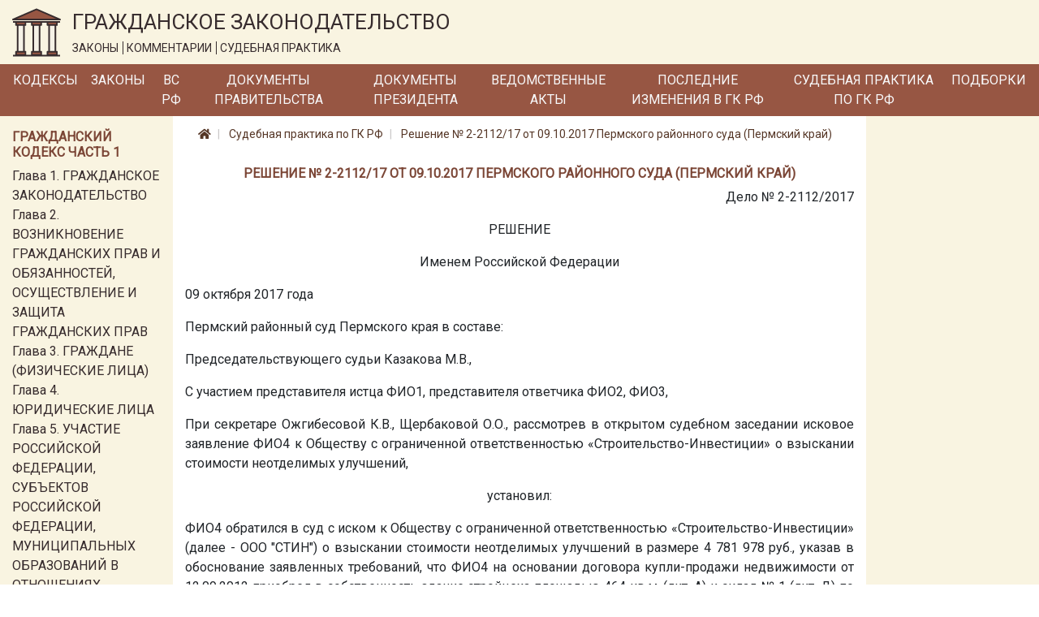

--- FILE ---
content_type: text/html; charset=utf-8
request_url: https://lawnotes.ru/sudpraktika/sou/reshenie-_-2-2112_17-ot-09.10.2017-permskogo-rayonnogo-suda-(permskiy-kray)
body_size: 28112
content:

<!DOCTYPE html>
<html lang="ru">
<head>
    <meta charset="utf-8" />
    <meta name="description" content="Пермский районный суд (Пермский край). Решение № 2-2112/17 от 09.10.2017" />
    <meta name="viewport" content="width=device-width, initial-scale=1.0" />
    <title>Решение № 2-2112/17 от 09.10.2017 Пермского районного суда (Пермский край)</title>

    

    <link rel="stylesheet" href="/fonts/fontawesome/css/all.css" />
    <link rel="stylesheet" href="/lib/bootstrap/css/bootstrap.min.css" />
    <link href="https://fonts.googleapis.com/css?family=Roboto&display=swap" rel="stylesheet">
    <link rel="stylesheet" href="/css/site.css" />

    <!-- Yandex.Metrika counter -->
    <script type="text/javascript">
        (function (m, e, t, r, i, k, a) {
            m[i] = m[i] || function () {
                (m[i].a = m[i].a || []).push(arguments)
            };

            m[i].l = 1 * new
                Date(); k = e.createElement(t), a = e.getElementsByTagName(t)[0], k.async = 1, k.src = r
                    , a.parentNode.insertBefore(k, a)
        })
            (window, document, "script", "https://mc.yandex.ru/metrika/tag.js", "ym");
        ym(33914249, "init", { clickmap: true, trackLinks: true, accurateTrackBounce: true });
    </script>

    <noscript>
        <div>
            <img src="https://mc.yandex.ru/watch/33914249" style="position:absolute; left:-9999px;" alt="" />
        </div>
    </noscript>

    <!-- /Yandex.Metrika counter -->
</head>
<body>
    <a href="#" id="return-to-top">
        <i class="fas fa-chevron-up"></i>
    </a>

    <header>
        <div class="logo-container container-fluid d-none d-md-block">
            <div class="row">
                <div class="col-12">
                    <a href="/">
                        <img class="logo" src="/logo.svg" alt="Главная" />
                    </a>
                    <div class="title">
                        <span class="title-text">ГРАЖДАНСКОЕ ЗАКОНОДАТЕЛЬСТВО</span>
                        <div class="theses">
                            <span class="bordered">ЗАКОНЫ</span>
                            <span class="bordered">КОММЕНТАРИИ</span>
                            <span>СУДЕБНАЯ ПРАКТИКА</span>
                        </div>
                    </div>
                </div>
            </div>
        </div>
        <nav class="navbar navbar-expand-md">
            <div class="container-fluid pr-0 pl-0">
                <a class="navbar-brand mr-0" href='/'>
                    <img class="logo d-inline d-md-none" src="/logo.svg" alt="Главная" />
                </a>
                <span class="brand-text d-block d-md-none">ГРАЖДАНСКОЕ ЗАКОНОДАТЕЛЬСТВО</span>
                <button class="navbar-toggler" type="button" data-toggle="collapse" data-target="#header-menu" aria-controls="header-menu" aria-expanded="false" aria-label="Toggle navigation">
                    <span class="navbar-toggler-icon"></span>
                </button>

                <div class="collapse navbar-collapse" id="header-menu">
                    <ul class="navbar-nav">
                        <li class="nav-item mt-3 mb-3 mt-md-0 mb-md-0">
                            <a class="nav-link text-light" href="/kodeks">Кодексы</a>
                        </li>
                        <li class="nav-item mt-3 mb-3 mt-md-0 mb-md-0">
                            <a class="nav-link text-light" href="/laws">Законы</a>
                        </li>
                        <li class="nav-item mt-3 mb-3 mt-md-0 mb-md-0">
                            <a class="nav-link text-light" href="/vs-rf">ВС РФ</a>
                        </li>
                        <li class="nav-item mt-3 mb-3 mt-md-0 mb-md-0">
                            <a class="nav-link text-light" href="/pravitelstvo">Документы Правительства</a>
                        </li>
                        <li class="nav-item mt-3 mb-3 mt-md-0 mb-md-0">
                            <a class="nav-link text-light" href="/president-rf">Документы Президента</a>
                        </li>
                        <li class="nav-item mt-3 mb-3 mt-md-0 mb-md-0">
                            <a class="nav-link text-light" href="/npa">Ведомственные акты</a>
                        </li>
                        <li class="nav-item mt-3 mb-3 mt-md-0 mb-md-0">
                            <a class="nav-link text-light" href="/izmenenia-v-gk-rf">Последние изменения в ГК РФ</a>
                        </li>
                        <li class="nav-item mt-3 mb-3 mt-md-0 mb-md-0">
                            <a class="nav-link text-light" href="/sudpraktika">Судебная практика по ГК РФ</a>
                        </li>
                        <li class="nav-item mt-3 mb-3 mt-md-0 mb-md-0">
                            <a class="nav-link text-light" href="/podborki-gk-rf">Подборки</a>
                        </li>
                        <li class="nav-item mt-3 mb-3 mt-md-0 mb-md-0 d-block d-md-none">
                            <a class="nav-link text-light" href="/sitemap.html">Карта сайта</a>
                        </li>
                    </ul>
                </div>
            </div>
        </nav>
    </header>
    <div class="container-fluid">
        


        <div class="row">
            <div class="col-12 col-md-3 col-lg-2 order-3 order-md-1 left-column">
                <div class="mt-3">
                    
                        
    <div class="part-block mb-3">
        <h6 class="h6 text-left">Гражданский кодекс часть 1</h6>


            <div class="part-section">
                <a class="" href="/gk1/razdel-i/glava-1">Глава 1. ГРАЖДАНСКОЕ ЗАКОНОДАТЕЛЬСТВО</a>
            </div>
            <div class="part-section">
                <a class="" href="/gk1/razdel-i/glava-2">Глава 2. ВОЗНИКНОВЕНИЕ ГРАЖДАНСКИХ ПРАВ И ОБЯЗАННОСТЕЙ, ОСУЩЕСТВЛЕНИЕ И ЗАЩИТА ГРАЖДАНСКИХ ПРАВ</a>
            </div>
            <div class="part-section">
                <a class="" href="/gk1/razdel-i/glava-3">Глава 3. ГРАЖДАНЕ (ФИЗИЧЕСКИЕ ЛИЦА)</a>
            </div>
            <div class="part-section">
                <a class="" href="/gk1/razdel-i/glava-4">Глава 4. ЮРИДИЧЕСКИЕ ЛИЦА</a>
            </div>
            <div class="part-section">
                <a class="" href="/gk1/razdel-i/glava-5">Глава 5. УЧАСТИЕ РОССИЙСКОЙ ФЕДЕРАЦИИ, СУБЪЕКТОВ РОССИЙСКОЙ ФЕДЕРАЦИИ, МУНИЦИПАЛЬНЫХ ОБРАЗОВАНИЙ В ОТНОШЕНИЯХ, РЕГУЛИРУЕМЫХ ГРАЖДАНСКИМ ЗАКОНОДАТЕЛЬСТВОМ</a>
            </div>
            <div class="part-section">
                <a class="" href="/gk1/razdel-i/glava-6">Глава 6. ОБЩИЕ ПОЛОЖЕНИЯ</a>
            </div>

            <div class="collapse" id="toggleable-chapter-1">
                    <div class="part-section">
                        <a class="" href="/gk1/razdel-i/glava-7">Глава 7. ЦЕННЫЕ БУМАГИ</a>
                    </div>
                    <div class="part-section">
                        <a class="" href="/gk1/razdel-i/glava-8">Глава 8. НЕМАТЕРИАЛЬНЫЕ БЛАГА И ИХ ЗАЩИТА</a>
                    </div>
                    <div class="part-section">
                        <a class="" href="/gk1/razdel-i/glava-9">Глава 9. СДЕЛКИ</a>
                    </div>
                    <div class="part-section">
                        <a class="" href="/gk1/razdel-i/glava-9.1">Глава 9.1. РЕШЕНИЯ СОБРАНИЙ</a>
                    </div>
                    <div class="part-section">
                        <a class="" href="/gk1/razdel-i/glava-10">Глава 10. ПРЕДСТАВИТЕЛЬСТВО. ДОВЕРЕННОСТЬ</a>
                    </div>
                    <div class="part-section">
                        <a class="" href="/gk1/razdel-i/glava-11">Глава 11. ИСЧИСЛЕНИЕ СРОКОВ</a>
                    </div>
                    <div class="part-section">
                        <a class="" href="/gk1/razdel-i/glava-12">Глава 12. ИСКОВАЯ ДАВНОСТЬ</a>
                    </div>
                    <div class="part-section">
                        <a class="" href="/gk1/razdel-ii/glava-13">Глава 13. ОБЩИЕ ПОЛОЖЕНИЯ</a>
                    </div>
                    <div class="part-section">
                        <a class="" href="/gk1/razdel-ii/glava-14">Глава 14. ПРИОБРЕТЕНИЕ ПРАВА СОБСТВЕННОСТИ</a>
                    </div>
                    <div class="part-section">
                        <a class="" href="/gk1/razdel-ii/glava-15">Глава 15. ПРЕКРАЩЕНИЕ ПРАВА СОБСТВЕННОСТИ</a>
                    </div>
                    <div class="part-section">
                        <a class="" href="/gk1/razdel-ii/glava-16">Глава 16. ОБЩАЯ СОБСТВЕННОСТЬ</a>
                    </div>
                    <div class="part-section">
                        <a class="" href="/gk1/razdel-ii/glava-17">Глава 17. ПРАВО СОБСТВЕННОСТИ И ДРУГИЕ ВЕЩНЫЕ ПРАВА НА ЗЕМЛЮ</a>
                    </div>
                    <div class="part-section">
                        <a class="" href="/gk1/razdel-ii/glava-18">Глава 18. ПРАВО СОБСТВЕННОСТИ И ДРУГИЕ ВЕЩНЫЕ ПРАВА НА ЖИЛЫЕ ПОМЕЩЕНИЯ</a>
                    </div>
                    <div class="part-section">
                        <a class="" href="/gk1/razdel-ii/glava-19">Глава 19. ПРАВО ХОЗЯЙСТВЕННОГО ВЕДЕНИЯ, ПРАВО ОПЕРАТИВНОГО УПРАВЛЕНИЯ</a>
                    </div>
                    <div class="part-section">
                        <a class="" href="/gk1/razdel-ii/glava-20">Глава 20. ЗАЩИТА ПРАВА СОБСТВЕННОСТИ И ДРУГИХ ВЕЩНЫХ ПРАВ</a>
                    </div>
                    <div class="part-section">
                        <a class="" href="/gk1/razdel-iii/glava-21">Глава 21. ПОНЯТИЕ ОБЯЗАТЕЛЬСТВА</a>
                    </div>
                    <div class="part-section">
                        <a class="" href="/gk1/razdel-iii/glava-22">Глава 22. ИСПОЛНЕНИЕ ОБЯЗАТЕЛЬСТВ</a>
                    </div>
                    <div class="part-section">
                        <a class="" href="/gk1/razdel-iii/glava-23">Глава 23. ОБЕСПЕЧЕНИЕ ИСПОЛНЕНИЯ ОБЯЗАТЕЛЬСТВ</a>
                    </div>
                    <div class="part-section">
                        <a class="" href="/gk1/razdel-iii/glava-24">Глава 24. ПЕРЕМЕНА ЛИЦ В ОБЯЗАТЕЛЬСТВЕ</a>
                    </div>
                    <div class="part-section">
                        <a class="" href="/gk1/razdel-iii/glava-25">Глава 25. ОТВЕТСТВЕННОСТЬ ЗА НАРУШЕНИЕ ОБЯЗАТЕЛЬСТВ</a>
                    </div>
                    <div class="part-section">
                        <a class="" href="/gk1/razdel-iii/glava-26">Глава 26. ПРЕКРАЩЕНИЕ ОБЯЗАТЕЛЬСТВ</a>
                    </div>
                    <div class="part-section">
                        <a class="" href="/gk1/razdel-iii/glava-27">Глава 27. ПОНЯТИЕ И УСЛОВИЯ ДОГОВОРА</a>
                    </div>
                    <div class="part-section">
                        <a class="" href="/gk1/razdel-iii/glava-28">Глава 28. ЗАКЛЮЧЕНИЕ ДОГОВОРА</a>
                    </div>
                    <div class="part-section">
                        <a class="" href="/gk1/razdel-iii/glava-29">Глава 29. ИЗМЕНЕНИЕ И РАСТОРЖЕНИЕ ДОГОВОРА</a>
                    </div>
            </div>

        <button class="btn btn-outline-secondary btn-sm mt-2" type="button" data-toggle="collapse" data-target="#toggleable-chapter-1" aria-expanded="false" aria-controls="toggleable-chapter-1">
            Показать ещё...
        </button>
    </div>
    <div class="part-block mb-3">
        <h6 class="h6 text-left">Гражданский кодекс часть 2</h6>


            <div class="part-section">
                <a class="" href="/gk2/razdel-iv/glava-30">Глава 30. КУПЛЯ-ПРОДАЖА</a>
            </div>
            <div class="part-section">
                <a class="" href="/gk2/razdel-iv/glava-31">Глава 31. МЕНА</a>
            </div>
            <div class="part-section">
                <a class="" href="/gk2/razdel-iv/glava-32">Глава 32. ДАРЕНИЕ</a>
            </div>
            <div class="part-section">
                <a class="" href="/gk2/razdel-iv/glava-33">Глава 33. РЕНТА И ПОЖИЗНЕННОЕ СОДЕРЖАНИЕ С ИЖДИВЕНИЕМ</a>
            </div>
            <div class="part-section">
                <a class="" href="/gk2/razdel-iv/glava-34">Глава 34. АРЕНДА</a>
            </div>
            <div class="part-section">
                <a class="" href="/gk2/razdel-iv/glava-35">Глава 35. НАЕМ ЖИЛОГО ПОМЕЩЕНИЯ</a>
            </div>

            <div class="collapse" id="toggleable-chapter-2">
                    <div class="part-section">
                        <a class="" href="/gk2/razdel-iv/glava-36">Глава 36. БЕЗВОЗМЕЗДНОЕ ПОЛЬЗОВАНИЕ</a>
                    </div>
                    <div class="part-section">
                        <a class="" href="/gk2/razdel-iv/glava-37">Глава 37. ПОДРЯД</a>
                    </div>
                    <div class="part-section">
                        <a class="" href="/gk2/razdel-iv/glava-38">Глава 38. ВЫПОЛНЕНИЕ НАУЧНО-ИССЛЕДОВАТЕЛЬСКИХ, ОПЫТНО-КОНСТРУКТОРСКИХ И ТЕХНОЛОГИЧЕСКИХ РАБОТ</a>
                    </div>
                    <div class="part-section">
                        <a class="" href="/gk2/razdel-iv/glava-39">Глава 39. ВОЗМЕЗДНОЕ ОКАЗАНИЕ УСЛУГ</a>
                    </div>
                    <div class="part-section">
                        <a class="" href="/gk2/razdel-iv/glava-40">Глава 40. ПЕРЕВОЗКА</a>
                    </div>
                    <div class="part-section">
                        <a class="" href="/gk2/razdel-iv/glava-41">Глава 41. ТРАНСПОРТНАЯ ЭКСПЕДИЦИЯ</a>
                    </div>
                    <div class="part-section">
                        <a class="" href="/gk2/razdel-iv/glava-42">Глава 42. ЗАЕМ И КРЕДИТ</a>
                    </div>
                    <div class="part-section">
                        <a class="" href="/gk2/razdel-iv/glava-43">Глава 43. ФИНАНСИРОВАНИЕ ПОД УСТУПКУ ДЕНЕЖНОГО ТРЕБОВАНИЯ</a>
                    </div>
                    <div class="part-section">
                        <a class="" href="/gk2/razdel-iv/glava-44">Глава 44. БАНКОВСКИЙ ВКЛАД</a>
                    </div>
                    <div class="part-section">
                        <a class="" href="/gk2/razdel-iv/glava-45">Глава 45. БАНКОВСКИЙ СЧЕТ</a>
                    </div>
                    <div class="part-section">
                        <a class="" href="/gk2/razdel-iv/glava-46">Глава 46. РАСЧЕТЫ</a>
                    </div>
                    <div class="part-section">
                        <a class="" href="/gk2/razdel-iv/glava-47">Глава 47. ХРАНЕНИЕ</a>
                    </div>
                    <div class="part-section">
                        <a class="" href="/gk2/razdel-iv/glava-47.1">Глава 47.1. УСЛОВНОЕ ДЕПОНИРОВАНИЕ (ЭСКРОУ)</a>
                    </div>
                    <div class="part-section">
                        <a class="" href="/gk2/razdel-iv/glava-48">Глава 48. СТРАХОВАНИЕ</a>
                    </div>
                    <div class="part-section">
                        <a class="" href="/gk2/razdel-iv/glava-49">Глава 49. ПОРУЧЕНИЕ</a>
                    </div>
                    <div class="part-section">
                        <a class="" href="/gk2/razdel-iv/glava-50">Глава 50. ДЕЙСТВИЯ В ЧУЖОМ ИНТЕРЕСЕ БЕЗ ПОРУЧЕНИЯ</a>
                    </div>
                    <div class="part-section">
                        <a class="" href="/gk2/razdel-iv/glava-51">Глава 51. КОМИССИЯ</a>
                    </div>
                    <div class="part-section">
                        <a class="" href="/gk2/razdel-iv/glava-52">Глава 52. АГЕНТИРОВАНИЕ</a>
                    </div>
                    <div class="part-section">
                        <a class="" href="/gk2/razdel-iv/glava-53">Глава 53. ДОВЕРИТЕЛЬНОЕ УПРАВЛЕНИЕ ИМУЩЕСТВОМ</a>
                    </div>
                    <div class="part-section">
                        <a class="" href="/gk2/razdel-iv/glava-54">Глава 54. КОММЕРЧЕСКАЯ КОНЦЕССИЯ</a>
                    </div>
                    <div class="part-section">
                        <a class="" href="/gk2/razdel-iv/glava-55">Глава 55. ПРОСТОЕ ТОВАРИЩЕСТВО</a>
                    </div>
                    <div class="part-section">
                        <a class="" href="/gk2/razdel-iv/glava-56">Глава 56. ПУБЛИЧНОЕ ОБЕЩАНИЕ НАГРАДЫ</a>
                    </div>
                    <div class="part-section">
                        <a class="" href="/gk2/razdel-iv/glava-57">Глава 57. ПУБЛИЧНЫЙ КОНКУРС</a>
                    </div>
                    <div class="part-section">
                        <a class="" href="/gk2/razdel-iv/glava-58">Глава 58. ПРОВЕДЕНИЕ ИГР И ПАРИ</a>
                    </div>
                    <div class="part-section">
                        <a class="" href="/gk2/razdel-iv/glava-59">Глава 59. ОБЯЗАТЕЛЬСТВА ВСЛЕДСТВИЕ ПРИЧИНЕНИЯ ВРЕДА</a>
                    </div>
                    <div class="part-section">
                        <a class="" href="/gk2/razdel-iv/glava-60">Глава 60. ОБЯЗАТЕЛЬСТВА ВСЛЕДСТВИЕ НЕОСНОВАТЕЛЬНОГО ОБОГАЩЕНИЯ</a>
                    </div>
            </div>

        <button class="btn btn-outline-secondary btn-sm mt-2" type="button" data-toggle="collapse" data-target="#toggleable-chapter-2" aria-expanded="false" aria-controls="toggleable-chapter-2">
            Показать ещё...
        </button>
    </div>
    <div class="part-block mb-3">
        <h6 class="h6 text-left">Гражданский кодекс часть 3</h6>


            <div class="part-section">
                <a class="" href="/gk3/razdel-v/glava-61">Глава 61. ОБЩИЕ ПОЛОЖЕНИЯ О НАСЛЕДОВАНИИ</a>
            </div>
            <div class="part-section">
                <a class="" href="/gk3/razdel-v/glava-62">Глава 62. НАСЛЕДОВАНИЕ ПО ЗАВЕЩАНИЮ</a>
            </div>
            <div class="part-section">
                <a class="" href="/gk3/razdel-v/glava-63">Глава 63. НАСЛЕДОВАНИЕ ПО ЗАКОНУ</a>
            </div>
            <div class="part-section">
                <a class="" href="/gk3/razdel-v/glava-64">Глава 64. ПРИОБРЕТЕНИЕ НАСЛЕДСТВА</a>
            </div>
            <div class="part-section">
                <a class="" href="/gk3/razdel-v/glava-65">Глава 65. НАСЛЕДОВАНИЕ ОТДЕЛЬНЫХ ВИДОВ ИМУЩЕСТВА</a>
            </div>
            <div class="part-section">
                <a class="" href="/gk3/razdel-vi/glava-66">Глава 66. ОБЩИЕ ПОЛОЖЕНИЯ</a>
            </div>

            <div class="collapse" id="toggleable-chapter-3">
                    <div class="part-section">
                        <a class="" href="/gk3/razdel-vi/glava-67">Глава 67. ПРАВО, ПОДЛЕЖАЩЕЕ ПРИМЕНЕНИЮ ПРИ ОПРЕДЕЛЕНИИ ПРАВОВОГО ПОЛОЖЕНИЯ ЛИЦ</a>
                    </div>
                    <div class="part-section">
                        <a class="" href="/gk3/razdel-vi/glava-68">Глава 68. ПРАВО, ПОДЛЕЖАЩЕЕ ПРИМЕНЕНИЮ К ИМУЩЕСТВЕННЫМ И ЛИЧНЫМ НЕИМУЩЕСТВЕННЫМ ОТНОШЕНИЯМ</a>
                    </div>
            </div>

        <button class="btn btn-outline-secondary btn-sm mt-2" type="button" data-toggle="collapse" data-target="#toggleable-chapter-3" aria-expanded="false" aria-controls="toggleable-chapter-3">
            Показать ещё...
        </button>
    </div>
    <div class="part-block mb-3">
        <h6 class="h6 text-left">Гражданский кодекс часть 4</h6>


            <div class="part-section">
                <a class="" href="/gk4/razdel-vii/glava-69">Глава 69. ОБЩИЕ ПОЛОЖЕНИЯ</a>
            </div>
            <div class="part-section">
                <a class="" href="/gk4/razdel-vii/glava-70">Глава 70. АВТОРСКОЕ ПРАВО</a>
            </div>
            <div class="part-section">
                <a class="" href="/gk4/razdel-vii/glava-71">Глава 71. ПРАВА, СМЕЖНЫЕ С АВТОРСКИМИ</a>
            </div>
            <div class="part-section">
                <a class="" href="/gk4/razdel-vii/glava-72">Глава 72. ПАТЕНТНОЕ ПРАВО</a>
            </div>
            <div class="part-section">
                <a class="" href="/gk4/razdel-vii/glava-73">Глава 73. ПРАВО НА СЕЛЕКЦИОННОЕ ДОСТИЖЕНИЕ</a>
            </div>
            <div class="part-section">
                <a class="" href="/gk4/razdel-vii/glava-74">Глава 74. ПРАВО НА ТОПОЛОГИИ ИНТЕГРАЛЬНЫХ МИКРОСХЕМ</a>
            </div>

            <div class="collapse" id="toggleable-chapter-4">
                    <div class="part-section">
                        <a class="" href="/gk4/razdel-vii/glava-75">Глава 75. ПРАВО НА СЕКРЕТ ПРОИЗВОДСТВА (НОУ-ХАУ)</a>
                    </div>
                    <div class="part-section">
                        <a class="" href="/gk4/razdel-vii/glava-76">Глава 76. ПРАВА НА СРЕДСТВА ИНДИВИДУАЛИЗАЦИИ ЮРИДИЧЕСКИХ ЛИЦ, ТОВАРОВ, РАБОТ, УСЛУГ И ПРЕДПРИЯТИЙ</a>
                    </div>
                    <div class="part-section">
                        <a class="" href="/gk4/razdel-vii/glava-77">Глава 77. ПРАВО ИСПОЛЬЗОВАНИЯ РЕЗУЛЬТАТОВ ИНТЕЛЛЕКТУАЛЬНОЙ ДЕЯТЕЛЬНОСТИ В СОСТАВЕ ЕДИНОЙ ТЕХНОЛОГИИ</a>
                    </div>
            </div>

        <button class="btn btn-outline-secondary btn-sm mt-2" type="button" data-toggle="collapse" data-target="#toggleable-chapter-4" aria-expanded="false" aria-controls="toggleable-chapter-4">
            Показать ещё...
        </button>
    </div>

                    
                </div>
            </div>
            <div class="col-12 col-md-6 col-lg-8 order-1 order-md-2 mb-3 central-column">
                


<nav aria-label="breadcrumb">
    <ol class="breadcrumb">
        <li class="breadcrumb-item">
            <a href="/">
                <i class="fas fa-home"></i>
            </a>
        </li>
        <li class="breadcrumb-item">
            <a href="/sudpraktika">
                Судебная практика по ГК РФ
            </a>
        </li>
        <li class="breadcrumb-item">
            <a href="/sudpraktika/sou/reshenie-_-2-2112_17-ot-09.10.2017-permskogo-rayonnogo-suda-(permskiy-kray)">
                Решение № 2-2112/17 от 09.10.2017 Пермского районного суда (Пермский край)
            </a>
        </li>
    </ol>
</nav>

<h1 class="h1 mt-3 text-center">Решение № 2-2112/17 от 09.10.2017 Пермского районного суда (Пермский край)</h1>

<div class="row">
    <div class="col-12">
        <div><p class=" text-right">Дело № 2-2112/2017 </p><p class=" text-center">РЕШЕНИЕ</p><p class=" text-center">Именем Российской Федерации</p><p class=" text-justify">09 октября 2017 года</p><p class=" text-justify">Пермский районный суд Пермского края в составе: </p><p class=" text-justify">Председательствующего судьи Казакова М.В., </p><p class=" text-justify">С участием представителя истца ФИО1, представителя ответчика ФИО2, ФИО3, </p><p class=" text-justify">При секретаре Ожгибесовой К.В., Щербаковой О.О., рассмотрев в открытом судебном заседании исковое заявление ФИО4 к Обществу с ограниченной ответственностью «Строительство-Инвестиции» о взыскании стоимости неотделимых улучшений, </p><p class=" text-center">установил:</p><p class=" text-justify">ФИО4 обратился в суд с иском к Обществу с ограниченной ответственностью «Строительство-Инвестиции» (далее - ООО &quot;СТИН&quot;) о взыскании стоимости неотделимых улучшений в размере 4 781 978 руб., указав в обоснование заявленных требований, что ФИО4 на основании договора купли-продажи недвижимости от 12.09.2012 приобрел в собственность здание стройцеха площадью 464 кв.м. (лит. А) и склад № 1 (лит. Д) по адресу:<span> &lt;адрес&gt;</span>. Решением Пермского районного суда от 01.03.2016 данные объекты истребованы из незаконного владения ФИО4 в пользу ООО &quot;СТИН&quot;. Истец считает себя добросовестным приобретателем. На момент приобретения имущества объекты недвижимости находились в состоянии, описанном в техническом паспорте от 15.06.2009, при этом имели множество дефектов. Здание стройцеха (лит. А) имело: старая кровля, которая имела множество протечек; полы земляные с дощатыми лагами; разрушенные окна здания; отсутствие электричества; отопления; внутренняя отделка отсутствовала или пришла в негодность. Здание Помещение склада (лит. Д): фактически имелся лишь деревянный каркас; отсутствовала кровля из шифера; отсутствовало электричество. Истцом были проведены работы по улучшению эксплуатационных свойств помещений. Так, здание стройцеха: работы по устройству новой кровли; работы по устройству армированных бетонных полов с щебеночной подготовкой; работы по отделке помещений; работы по замене старых оконных блоков; работы по устройству перегородок из ГКЛ; работы по устройству и монтажу системы отопления, электроснабжения, водоснабжения и канализации, пожарно-охранной сигнализации. Помещение склада № 1: работы по замене кровли; работы по устройству электроснабжения. По результатам строительно-технической экспертизы от 22.06.2017 стоимость ремонтных работ (улучшений), выполненных после 24.09.2012, составляет 8 466 998 руб. Согласно заключению специалиста ООО &quot;Регион-Эксперт&quot;, которое было приобщено к материала дела № 2-53/2016, рыночная стоимость объектов на момент выбытия из владения ответчика составляла 722 022 руб., что составляет ущерб ООО &quot;СТИН&quot; при утрате этих объектов. Эти же объекты с учетом улучшений, произведенных истцом, возросли в цене и на момент 13.07.2016 (момент вступления в законную силу решения суда об изъятии) составила 5 504 000 руб. В связи с истребованием имущества ООО &quot;СТИН&quot; приобретает улучшения стоимостью 4 781 978 руб. (5 504 000 - 722 022). </p><p class=" text-justify">В судебном заседании истец не присутствовал, о слушании дела извещен. </p><p class=" text-justify">Представитель истца на требованиях настаивал, дополнительно пояснил, что не обеспечил явку представителей ООО &quot;СТИН&quot; на принадлежащие им объекты в связи с тем, что выезжал за пределы Российской Федерации. Также пояснил, что истребованные объекты переданы ООО &quot;СТИН&quot;. В ходе разбирательства дела представитель истца заявил об исключении из числа доказательств квитанций к приходным кассовым ордерам, также заявил об отказе от проведения экспертизы с целью определения произведенных истцом улучшений и их стоимости. </p><p class=" text-justify">Представители ООО &quot;СТИН&quot; в судебном заседании возражали против заявленных требований по доводам письменных возражений, представленных в материалы дела (л.д. 58-62). </p><p class=" text-justify">Выслушав участников процесса, исследовав материалы дела, заключение по строительно-технической экспертизе зданий от 22.06.2017, отчет об оценке № 092, материалы гражданского дела 2-53/2016, суд считает, что в удовлетворении заявленных требований следует отказать. </p><p class=" text-justify">В силу ст. <a href='/gk1/razdel-ii/glava-20/statya-303'>303</a> <a href='/gk-rf' title='Гражданский кодекс'>Гражданского кодекса</a> Российской Федерации, при истребовании имущества из чужого незаконного владения собственник вправе также потребовать от лица, которое знало или должно было знать, что его владение незаконно (недобросовестный владелец), возврата или возмещения всех доходов, которые это лицо извлекло или должно было извлечь за все время владения; от добросовестного владельца возврата или возмещения всех доходов, которые он извлек или должен был извлечь со времени, когда он узнал или должен был узнать о неправомерности владения или получил повестку по иску собственника о возврате имущества (абзац 1). </p><p class=" text-justify">Владелец, как добросовестный, так и недобросовестный, в свою очередь вправе требовать от собственника возмещения произведенных им необходимых затрат на имущество с того времени, с которого собственнику причитаются доходы от имущества (абзац 2). </p><p class=" text-justify">Добросовестный владелец вправе оставить за собой произведенные им улучшения, если они могут быть отделены без повреждения имущества. Если такое отделение улучшений невозможно, добросовестный владелец имеет право требовать возмещения произведенных на улучшение затрат, но не свыше размера увеличения стоимости имущества (абзац 3). </p><p class=" text-justify">В судебном заседании установлено, что на основании договора купли-продажи недвижимого имущества от 12.09.2012 ФИО4 приобрел в собственность здание стройцеха площадью 464,3 кв.м. и здание склада № 1 по адресу:<span> &lt;адрес&gt;</span>, что не оспаривается, подтверждается материалами дела (л.д. 11, 12, 72-78). </p><p class=" text-justify">Решением Пермского районного суда Пермского края от 01.03.2016 данные объекты недвижимости истребованы из незаконного владения ФИО4 (л.д. 13-34). Решение вступило в законную силу и обращено к исполнению, что подтверждается постановлением о возбуждении исполнительного производства, сведениями из банка данных исполнительных производств, а также другими материалами дела (л.д. 35-36, 100, 154, 101-103). Согласно акту совершения исполнительных действий от 30.06.2017 (представлен в судебном заседании), решение суда ФИО4 не исполнено. </p><p class=" text-justify">Из письменных объяснений ФИО4 судебному приставу-исполнителю от 04.07.2017 (л.д. 104) следует, что он обязуется освободить здание стройцеха и склада № 1 в срок до 21.07.2017. </p><p class=" text-justify">В день судебного заседания представитель истца представил в суд заявление ФИО4 судебному приставу-исполнителю об освобождении спорных помещений, дата поступления заявления судебному приставу-исполнителю - 06.10.2017. </p><p class=" text-justify">Вместе с тем, из акта совершения исполнительных действий от 04.10.2017 (представлен в судебное заседание) следует, что решение суда также не исполнено. Это же видно на представленных суду видеозаписях объектов недвижимости. В частности, доступ в помещения отсутствует из-за закрытых дверей, висящих на них замков. В помещение склада представители ООО &quot;СТИН&quot; смогли проникнуть, однако само по себе то обстоятельство, что хозяева склада смогли каким-либо образом проникнуть в свое помещение, не свидетельствует об исполнении решения суда. Исполнительное производство на дату рассмотрения дела не окончено, что следует из сервиса &quot;Банк данных исполнительных производств&quot;. </p><p class=" text-justify">Также в подтверждение своей позиции стороной истца представлены заключение по строительно-технической экспертизе от 22.06.2017, отчет об оценке № 092, а также светокопии договора подряда № 14/2012 от 25.09.2012, акта о приемке выполненных работ от 31.12.2012, двух квитанций к приходным кассовым ордерам № 84 от 30.12.2012 и № 74 от 25.09.2012. </p><p class=" text-justify">Согласно заключению по строительно-технической экспертизе зданий от 22.06.2017, данное заключение подготовлено ООО &quot;Бизнес Эксперт&quot; по заказу ФИО4 Целью исследование явились ответы на вопросы о стоимости ремонтных работ (улучшений), выполненных после 24.09.2012, и возможности перемещения этих улучшений без несоразмерного ущерба объектам (цех и ангар). Согласно полученным ответам, стоимость ремонтных работ (улучшений), выполненных после 24.09.2012, составила 8 466 998 руб. При этом без несоразмерного ущерба объектам (цех и ангар) возможно перемещение системы видеонаблюдения. </p><p class=" text-justify">Отчет об оценке № 092 подготовлен ООО &quot;Бизнес Эксперт&quot; по заказу ФИО4, согласно отчету, рыночная стоимость стройцеха составляет 4 320 000 руб., склада № 1 - 1 118 000, а всего 5 504 000 руб. </p><p class=" text-justify">Установлено также, что 07.02.2013 состоялся допрос ФИО4 в качестве свидетеля по уголовному делу (л.д. 81-82, 83-84). Постановлением Пермского районного суда Пермского края от 08.02.2013 удовлетворено ходатайство следователя о наложении ареста на спорные объекты недвижимости, о чем уведомлен ФИО4 (л.д. 85, 86, 87-89, 90-95). Впоследствии арест был снят по ходатайству ООО &quot;СТИН&quot; в связи с решением Пермского районного суда Пермского края от 01.03.2016 (л.д. 96-99). </p><p class=" text-justify">Иск заявлен о взыскании неотделимых улучшений по основаниям абзаца 3 ст. <a href='/gk1/razdel-ii/glava-20/statya-303'>303</a> <a href='/gk-rf' title='Гражданский кодекс'>ГК РФ</a>, согласно которой добросовестный владелец вправе оставить за собой произведенные им улучшения, если они могут быть отделены без повреждения имущества. Если такое отделение улучшений невозможно, добросовестный владелец имеет право требовать возмещения произведенных на улучшение затрат, но не свыше размера увеличения стоимости имущества. </p><p class=" text-justify">При таких обстоятельствах, истцу следовало представить доказательства добросовестности своего владения, производства им (истцом) улучшений, невозможность отделения этих улучшений от имущества ООО &quot;СТИН&quot; без повреждения имущества, а также стоимость своих затрат на произведенные улучшения. </p><p class=" text-justify">Анализ представленных суду доказательств позволяет сделать следующие выводы: </p><p class=" text-justify">Во-первых, что касается вопроса о добросовестности владения истцом принадлежащими ООО &quot;СТИН&quot; объектами недвижимости, то добросовестность действий истца в момент их приобретения не оспаривается ответчиком. Вместе с тем, ответчик считает недобросовестным владение истцом спорными объектами недвижимости с даты допроса истца по уголовному делу 07.02.2013. Следует отметить, что протокол допроса ФИО4 от 07.02.2013 (л.д. 83-84) не содержит сведений, позволяющих усомниться в легитимности владения. Однако такие сведения содержатся в постановлении о наложении ареста на спорные объекты недвижимости от 08.02.2013 (л.д. 85), из которого следует, что арестованные объекты недвижимого имущества являются вещественными доказательствами по уголовному делу, право собственности на данные объекты недвижимости было зарегистрировано на основании подложных документов. С постановлением о наложении ареста истец ознакомился 12.02.2013 (л.д. 86). Соответственно, с этого времени владение истцом спорными объектами недвижимости следует считать недобросовестным, что соответствует положениям абзаца 1 ст. <a href='/gk1/razdel-ii/glava-20/statya-303'>303</a> <a href='/gk-rf' title='Гражданский кодекс'>ГК РФ</a>. Иного суду не доказано. </p><p class=" text-justify">Во-вторых, на дату рассмотрения дела имущество, изъятое из незаконного владения истца в соответствии с вступившим в законную силу решением суда, не передано законному владельцу ООО &quot;СТИН&quot;, что свидетельствует не только о недобросовестном и безосновательном неисполнении ФИО4 решения суда, вступившего в законную силу и обязательного к исполнению в силу ст. <a href='/gpk-rf/razdel-i/glava-1/statya-13'>13</a> <a href='/gpk-rf' title='Гражданский процессуальный кодекс (ГПК РФ)'>ГПК РФ</a>, но также и об отсутствии факта передачи ООО &quot;СТИН&quot; каких-либо улучшений, возможности фиксации этих улучшений, их оценки и квалификации как необходимых улучшений и неотделимых улучшений, оценки стоимости этих улучшений. </p><p class=" text-justify">В связи с этим доводы ответчика о том, что не известно, в каком состоянии будут находиться объекты недвижимости в момент их передачи ООО &quot;СТИН&quot;, какие там будут улучшения и будут ли вообще, заслуживают внимания. </p><p class=" text-justify">Представленное в суд представителем истца заявление ФИО4, поступившее в службу судебных приставов 06.10.2017, содержит сведения о том, что ФИО4 освободил эти помещения, однако это не свидетельствует об исполнении решения суда, предметом которого является истребование помещений из незаконного владения ФИО4 в пользу ООО &quot;СТИН&quot;. В пользу ООО &quot;СТИН&quot; имущество так и не истребовано, решение суда не исполнено, что следует из сервиса &quot;Банк данных исполнительных производств&quot;. </p><p class=" text-justify">Это же следует из представленного в судебное заседание акта совершения исполнительных действий от 04.10.2017, согласно которому решение суда не исполнено, поскольку в момент выезда судебный пристав-исполнитель и представители ООО &quot;СТИН&quot; не смогли попасть на объекты недвижимости. Следует отметить, что факт осведомленности ФИО4 о том, что такой выезд состоялся, следует из содержания его заявления в службу судебных приставов от 06.10.2017. </p><p class=" text-justify">Это же следует из исследованных в судебном заседании видеозаписей объектов недвижимости, из которых видно, что доступ в помещения отсутствует из-за закрытых дверей, висящих на них замков. В помещение склада представители ООО &quot;СТИН&quot; в итоге смогли проникнуть, однако сам по себе данный факт не свидетельствует об исполнении решения суда. </p><p class=" text-justify">Заключение по строительно-технической экспертизе зданий от 22.06.2017 подготовлено в одностороннем порядке без извещения ООО &quot;СТИН&quot;, представители которого на осмотре не присутствовали. Заключение не содержит сведений о том, что представители ООО &quot;СТИН&quot; вызывались для участия в осмотре. Представители ответчика данные обстоятельства (факт извещения о проведении осмотра) отрицают, тогда как стороной истца эти обстоятельства ничем не подтверждены. Следует отметить, что натурный осмотр состоялся 13.05.2017, соответственно, с даты осмотра прошел значительный период времени, в связи с чем состояние объектов недвижимости могло измениться, что требовало проверки этих обстоятельств. </p><p class=" text-justify">В связи с этим в судебном заседании 07.09.2017 судом на сторону истца была возложена обязанность обеспечить представителям ответчика доступ на объекты недвижимости для их осмотра (л.д. 164), однако такой доступ стороной истца не был обеспечен. Как пояснил представитель истца, доступ не был обеспечен, т.к. он (представитель истца) был в отпуске с выездом за пределы Российской Федерации. Таким образом, установленная судом обязанность безосновательно не исполнена истцом, интересы которого представлял в судебном заседании его представитель на основании доверенности, в связи с чем представители ООО &quot;СТИН&quot; были вынуждены за несколько дней до судебного заседания совместно с судебным приставом-исполнителем проникать на объекты недвижимости. </p><p class=" text-justify">Данные обстоятельства также свидетельствуют о недобросовестном использовании истцом своих процессуальных прав. Следует отметить, что 06.10.2017 сотрудники суда предпринимали попытки связаться с истцом с целью получить от него объяснения по поводу исполнения возложенных на него судом обязанностей, участия в судебном заседании, представления доказательств, однако на звонки ФИО4 не ответил. </p><p class=" text-justify">Таким образом, анализ указанных выше обстоятельств свидетельствует об отсутствии факта действительной передачи ООО &quot;СТИН&quot; каких-либо улучшений, состава этих улучшений, квалификации их как неотделимых и как необходимых, их технического состояния и оценки, в том числе стоимостной. Также данные обстоятельства свидетельствуют об удержании истцом у себя объектов недвижимости ответчика, сохранении своего владения в отношении этих объектов, что свидетельствует о том, что до исполнения решения суда ответственность за техническое состояние объектов недвижимости и возможных в них улучшениях возлагается на истца. Окончательная оценка технического состояния объектов недвижимости может быть осуществлена только при исполнении решения суда о передаче объектов собственнику ООО &quot;СТИН&quot; либо при обеспечении доступа представителей ООО &quot;СТИН&quot; на объекты недвижимости, однако ни одна их этих обязанностей истцом не исполнена. </p><p class=" text-justify">В-третьих, единственным, по существу, источником сведений о составе улучшений и их стоимости являются заключение по строительно-технической экспертизе зданий от 22.06.2017 и отчет об оценке № 092. </p><p class=" text-justify">Что касается заключения по строительно-технической экспертизе зданий от 22.06.2017, то данное заключение подготовлено ООО &quot;Бизнес эксперт&quot; по заказу истца. Как было указано выше, целью исследование явились ответы на вопросы о стоимости ремонтных работ (улучшений), выполненных после 24.09.2012, и возможности перемещения этих улучшений без несоразмерного ущерба объектам (цех и ангар). Согласно полученным ответам, стоимость ремонтных работ (улучшений), выполненных после 24.09.2012, составила 8 466 998 руб. При этом без несоразмерного ущерба объектам (цех и ангар) возможно перемещение системы видеонаблюдения. Исследование проводилось путем натурного осмотра объекта, изучения представленных документов с последующим сопоставлением полученных данных с требованиями нормативных документов. При этом указано, что линейные замеры проводились линейкой, рулеткой и лазерным дальномером, фиксация результатов осуществлялась при помощи фотоаппарата, на исследование представлены технические паспорта домовладения и зданий стройцеха и склада в составе домовладения по состоянию на 15.06.2009, а также свидетельства о государственной регистрации права собственности ФИО4 на спорные объекты недвижимости (листы 6-7 заключения). Порядок исследования в заключении не описан, не указано, каким образом специалисты производили замеры, производили расчеты. По существу, заключение представляет из себя описание текущего состояния зданий без какого-либо исследования, тогда как перед специалистами поставлен вопрос об улучшениях, произведенных после 24.09.2012. Однако специалисты не проводили исследование на предмет даты производства выявленных ими улучшений: до 24.09.2012 либо после этой даты, при этом значение имеет и окончание периода, поскольку если улучшения состоялись после 13.02.2013, то затраты на них не подлежат возмещению по смыслу абзаца 3 ст. <a href='/gk1/razdel-ii/glava-20/statya-303'>303</a> <a href='/gk-rf' title='Гражданский кодекс'>ГК РФ</a>. Также специалисты не производили исследование с целью определить объем улучшений (объем потраченных материалов либо объем произведенных работ и т.д.), равно как и оценку технического состояния улучшений. </p><p class=" text-justify">Согласно данным технического паспорта, кровля стройцеха была выполнена из шифера, в настоящее время, согласно заключению, кровля выполнена из рубероида (листы 9 и 12 заключения). Однако это лишь констатация факта, из которого не следует, что кровля из рубероида непременно является неотделимым и необходимым улучшением по сравнению с кровлей из шифера, равно как и то, что эту кровлю выполнил истец. </p><p class=" text-justify">В заключении указано, что по объемно-планировочному решению здание цеха поделено на помещения посредством устройства стен и перегородок из газобетонных блоков и ГКЛ (лист 13 заключения), при этом приводится объемно-планировочное решение по данным техпаспорта по состоянию на 15.06.2009 (лист 11 заключения), но не на дату осмотра. Согласно данным технического паспорта, перегородки в цехе были выполнены из кирпича, в связи с чем не ясно, в чем заключалась необходимость переделывать перегородки и возводить вместо кирпичных такие же, но из других материалов. В заключении этому обстоятельству объяснений нет. Возведение новых перегородок взамен старых не является улучшением, поскольку является восстановлением положения, которое существовало до того, как были снесены предшествующие перегородки (из кирпича). </p><p class=" text-justify">Это же касается и внутренней отделки помещений. Согласно данным технического паспорта, внутренняя отделка имела штукатурку, покраску, керамическую плитку, вагонку (лист 10 заключения). Аналогичную, по сути, внутреннюю отделку зафиксировали специалисты при натурном осмотре (лист 14 заключения), что свидетельствует о восстановлении положения, существовавшего до демонтажа кирпичных перегородок и предшествующей отделки. </p><p class=" text-justify">Это же касается замены деревянных оконных блоков на пластиковые. В чем была необходимость замены деревянных блоков, в заключении не отмечено, равно как и не отражено, кто и когда это сделал. Рассуждения о том, что пластиковые окна лучше деревянных, являются лишь частным мнением. </p><p class=" text-justify">Это же касается заполнения дверных проемов металлическими и деревянными дверными блоками взамен деревянных (листы 10 и 18 заключения). </p><p class=" text-justify">Что касается устройства металлических ворот, то в техническом паспорте отсутствует соответствующая позиция для технической оценки. При этом само по себе упоминание металлических ворот в заключении (лист 18 заключения) не свидетельствует о том, что данные ворота выполнены истцом. </p><p class=" text-justify">Это же касается инженерных систем отопления, водопровода, водоотведения и канализации. Само по себе упоминание об автономной канализации и скважине (лист 19 заключения) не свидетельствует о том, что этих инженерных сооружений не было на момент покупки спорных зданий истцом и что именно истец выполнил работы по их устройству. Документы о владельце выгребной ямы и скважины суду не представлены, при этом и канализация, и скважина являются автономными, не относятся к центральным сетям, возможность использования данных инженерных сооружений собственником зданий в будущем не подтверждена, равно как и необходимость в их использовании. Соответственно, сами по себе трубы водопровода и водоотведения, канализации в здании не свидетельствуют о том, что являются улучшениями, поскольку как улучшения они могут быть квалифицированы лишь при подтвержденной возможности воспользоваться соответствующими инженерными сооружениями, что в данном случае не подтверждено, не является безусловным, не является частью здания ООО &quot;СТИН&quot;. </p><p class=" text-justify">Это же касается системы отопления. Так, котлы отопления расположены в пристрое (листы 22-24 заключения), законность строительства пристроя ничем не подтверждена, котлы принадлежностью здания и собственностью ООО &quot;СТИН&quot; не являются, могут быть демонтированы, после чего всякие отопительные системы в здании утратят ценность, при том что радиаторы отопления могут быть демонтированы вместе с трубами и котлами. </p><p class=" text-justify">Что касается пристроев (листы 22-24 заключения), то они принадлежностью здания цеха не являются, легитимность их строительства не подтверждена, равно как и возможность их сохранения, в том числе во владении ответчика ООО &quot;СТИН&quot;, равно как и необходимость в их использовании. Сами по себе пристрои не свидетельствуют о неотделимом улучшении здания, принадлежащего ООО &quot;СТИН&quot;. </p><p class=" text-justify">Освещение представлено открытой проводкой, также отмечены системы видеонаблюдения и охранно-пожарной сигнализации. </p><p class=" text-justify">Описание здания склада является кратким, от технического паспорта отличается упоминанием ссылки на кровлю из профилированного листа, а также упоминанием того, что вход осуществляется через проем в стене, закрываемый металлическими воротами (лист 25 заключения). </p><p class=" text-justify">Далее в заключении специалисты излагают выводы о возможности отделения улучшений. </p><p class=" text-justify">При этом улучшения, касающиеся фундаментов, относятся к пристроям (лист 27 заключения), которые принадлежностью здания ООО &quot;СТИН&quot; не являются. Это же касается монтажа стен и металлического каркаса пристроев, деревянных балок пристроев (листы 27 и 28 заключения). Переустройство перегородок из ГКЛ вместо кирпичных (листы 27 и 28 заключения) не свидетельствует об улучшении, поскольку является восстановлением положения, существовавшего до демонтажа кирпичных перегородок, необходимость демонтажа которых не установлена. Это же касается замены полов (были дощатые по лагам, керамическая плитка, а сделали бетонные по щебеночному основанию), замены деревянных окон пластиковыми, замены деревянных дверей металлическими, внутренней отделки помещений (листы 28 и 29 заключения). Это же касается монтажа кровли из рубероида вместо кровли из шифера, тогда как монтаж кровли пристроев отношения к зданию цеха не имеет (листы 27 и 28 заключения). Что касается инженерных систем, то отмечено, что информация о них отсутствует в техническом паспорте, что не свидетельствует о том, что их не было в наличии, при этом в заключении не исследован вопрос о том, кто и когда организовал данные инженерные системы. </p><p class=" text-justify">Как было указано выше, в целом в заключении не исследовался вопрос о том, какие работы выполнил истец, в какой период, в каком объеме, какова стоимость этих работ и улучшений. </p><p class=" text-justify">В целом, эти выводы касаются и суждений, сделанных в заключении в отношении ангара (листы 31-32 заключения). Так, отмечено, что произведено устройство стен из газобетонных блоков вместо дощатых с асбестоцементными листами, однако это является восстановлением положения, существующего до демонтажа прежних стен, при том что сам факт замены стен опровергается представленными суду фотографиями и видеозаписью, где видны как проем (пролом) в стене склада, так и стены из досок с различным заполнением, в том числе шифером. Это же касается замены кровли из шифера на кровлю из профилированного листа, что является восстановлением положения, существовавшего до демонтажа прежней кровли, необходимость в демонтаже которой не доказана. Упоминание в заключении металлических ворот, прокладки кабелей, организации охранно-пожарной сигнализации и видеонаблюдения, информация о чем в технической документации отсутствует, не свидетельствует о том, что эти работы выполнены истцом либо за его счет. </p><p class=" text-justify">Таким образом, в заключении, как было указано выше, не исследовался вопрос о том, кто и когда выполнил все перечисленные улучшения, каков их объем, их техническое состояние, однако, несмотря на это, делается вывод о том, что все они выполнены после 24.09.2012, т.е. в период владения истца в отношении спорных объектов. </p><p class=" text-justify">Выводы по вопросу о возможности отделения выявленных улучшений отражены в таблице № 5 (листы 34-41 заключения). Вместе с тем, выводы относительно фундаментов, наружных и внутренних капитальных стен, монтажа деревянных балок пристроя касаются только пристроев, что не относится к зданиям ответчика. Демонтаж перегородок, указано, невозможен, при этом правовое значение имеет не сама по себе возможность либо невозможность демонтажа перегородок из ГКЛ, а квалификация таких перегородок как улучшений, однако в заключении отсутствует вывод о том, в чем выражается улучшение при замене перегородок из кирпича на перегородки из ГКЛ. Это же касается выводов о замене кровли, полов, окон, дверей, внутренней отделки. Выводы о том, в чем заключается улучшение по сравнению с предыдущим состоянием, в представленном суду исследовании отсутствуют. </p><p class=" text-justify">Что касается отопления, то отмечено, что перемещение котлов технически возможно. Также возможен демонтаж электропроводки. Рассуждения специалистов о том, что для эксплуатации здания и пользы людей необходимо отопление и освещение не имеют правового значения исходя из предмета и оснований заявленных исковых требований, возможность восстановления отопления и освещения собственником здания ООО &quot;СТИН&quot; после истребования его из незаконного владения ФИО4 не исключается. </p><p class=" text-justify">Что касается водопровода и канализации, то опять-таки специалисты не учитывают, что данные инженерные объекты находятся за пределами здания стройцеха, вопрос о принадлежности их ООО &quot;СТИН&quot; либо иному лицу не решен, документы на них не представлены, в том числе истцом, в связи с чем нет оснований считать, что они были организованы истцом, при этом сами по себе канализация (выгребная яма) и водопровод (скважина) принадлежностью здания не являются. </p><p class=" text-justify">Охранно-пожарная сигнализация и система видеонаблюдения могут быть демонтированы. Доводы о недопустимости эксплуатации здания без пожарно-охранной сигнализации не тождественны тому, что она не может быть демонтирована: данная система может быть демонтирована истцом (что отмечено в заключении) и восстановлена ответчиком. </p><p class=" text-justify">Особо следует отметить локальный сметный расчет № 1. Во-первых, расчеты, приведенные в нем, предполагают необходимость учета в четвертом столбце количественных показателей объема использованных материалов или проделанных работ, однако специалисты не занимались такого рода исследованиями. Линейкой и рулеткой невозможно высчитать объем щебеночных слоев (лист 48 заключения, позиция 8), находящихся под слоем бетона при исполнении бетонных полов на щебеночном основании, как это следует из заключения. Это же касается суждений об изменении уровня пола в здании с выемкой грунта с погрузкой (лист 48 заключения, позиция 7) и других позиций в локальном сметном расчете. Также обращает на себя внимание использование прайсов и калькуляций (листы 55, 64, 69, 79 заключения, позиции 32, 73, 119, 92 соответственно), при этом какие-либо прайсы в состав заключения не включены, несмотря на то, что представителю истца было указано на необходимость представить в суд документы, подтверждающие несение истцом расходов на производство улучшений, что следует из протокола судебного заседания от 07.09.2017 (л.д. 164). Как было указано выше, на звонок сотрудника суда от 06.10.2017 с целью выяснить причины неисполнения требования суда о предоставлении доказательств истец ФИО4 не ответил, а его представитель соответствующие доказательств в установленный судом срок суду не представил, не имея на то уважительных причин, равно как и не представил их в ходе судебного разбирательства, несмотря на то, что в судебном заседании был объявлен перерыв. Что касается калькуляции, то она приведена в приложении № 2 (лист 93 заключения), при этом данные на листе 64 заключения (позиция 73) касаются прибора под названием спектрон (датчик пожара), тогда как в калькуляции сделана ссылка на цилиндрическую видеокамеру с иными названиями (лист 93 заключения). </p><p class=" text-justify">При указанных обстоятельствах, достоверность локального сметного расчета и положенных в его основу данных вызывают сомнения, а в целом представленное суду заключение следует оценивать критически. </p><p class=" text-justify">Отдельно следует отметить тот факт, что представленная суду светокопия договора подряда № 14/2012 от 25.09.2012 с актом о приемке выполненных работ существовала, исходя из позиции истца, на момент производства экспертизы, однако специалистам эти документы не были представлены и не учитывались при производстве исследования, хотя имеют к этому исследованию непосредственное отношение. Несмотря на это, количественные показатели объемов использованных материалов и выполненных работ (на что указывалось выше) с точностью до сотых воспроизведены в заключении по строительно-технической экспертизе зданий, что невозможно, если проводить исследование с линейкой и рулеткой без использования первичных документов, подтверждающих фактический объем выполненных работ и использованных материалов. </p><p class=" text-justify">Что касается отчета об оценке № 092, то здесь необходимо отметить следующее: </p><p class=" text-justify">Рыночная стоимость объектов оценки рассчитана с учетом ремонтных работ, отраженных в заключении по строительно-технической экспертизе зданий от 22.06.2017 (страница 5 отчета), которое подлежит критической оценке. Более того, в изложении выводов специалист допускает прямо противоположные выводы в части возможности применения доходного подхода при оценке зданий. Так, на странице 42 оценщик делает вывод о возможности применения доходного подхода с учетом требований п.п. 13 и 21 ФСО № 1 и п. 20 ФСО № 1, тогда как на странице 43 оценщик делает противоположный вывод о неприменении доходного подхода, при этом ссылается на эти же положения ФСО № 1. Расчет стоимости зданий произведен фактически при полном совпадении корректирующих коэффициентов (поправок и показателей) и объектов оценки с объектами-аналогами, в связи с чем оценщик фактически вычисляет стоимость затрат на восстановление аналогичного здания исходя из справочного показателя стоимости такого здания в ценах Московской области (страница 52 отчета), при этом никак не обосновав правомерность такого применения и невозможность применения соответствующих цен для Пермского края. Вместе с тем, такой подход противоречит положениям подпункта е) п. 24 Федерального стандарта оценки &quot;Оценка недвижимости (ФСО № 7)&quot;, согласно которому расчет затрат на создание объектов капитального строительства производится на основании: данных о строительных контрактах (договорах) на возведение аналогичных объектов; данных о затратах на строительство аналогичных объектов из специализированных справочников; сметных расчетов; информации о рыночных ценах на строительные материалы; других данных. </p><p class=" text-justify">Согласно подпункту б) Федерального стандарта оценки &quot;Оценка недвижимости (ФСО № 7)&quot;, затратный подход целесообразно применять для оценки недвижимости, если она соответствует наиболее эффективному использованию земельного участка как незастроенного и есть возможность корректной оценки физического износа, а также функционального и внешнего (экономического) устареваний объектов капитального строительства. Вместе с тем, данные обстоятельства не учтены при проведении оценки. Прежде всего, износ зданий стройцеха и склада определен умозрительно без какого-либо обоснования выводов о степени износа 35% и 81% соответственно (страница 55 отчета). Кроме того, в алгоритме расчета не применены в полной мере положения г) Федерального стандарта оценки &quot;Оценка недвижимости (ФСО № 7)&quot;, согласно которому в общем случае стоимость объекта недвижимости, определяемая с использованием затратного подхода, рассчитывается в следующей последовательности: определение стоимости прав на земельный участок как незастроенный; расчет затрат на создание (воспроизводство или замещение) объектов капитального строительства; определение прибыли предпринимателя; определение износа и устареваний; определение стоимости объектов капитального строительства путем суммирования затрат на создание этих объектов и прибыли предпринимателя и вычитания их физического износа и устареваний; определение стоимости объекта недвижимости как суммы стоимости прав на земельный участок и стоимости объектов капитального строительства. Так, например, при расчетах не определена стоимость прав на земельный участок как незастроенный, определение прибыли предпринимателя, тогда как оценка стоимости и оценка износа являются необоснованными. </p><p class=" text-justify">Таким образом, представленные суду заключение по строительно-технической экспертизе зданий от 22.06.2017 и отчет об оценке № 092, по сути, не содержат объективных и достоверных выводов о том, кто и когда произвел выявленные улучшения, техническом состоянии этих улучшений, тогда как выводы о их стоимости вызывают сомнения. Вместе с тем, именно данные обстоятельства входят в предмет доказывания истца. </p><p class=" text-justify">Сторона истца заявляет о том, что все улучшения произведены истцом после 24.09.2012, т.е. после регистрации права собственности (л.д. 11, 12), однако период, когда производились улучшения, не конкретизирован, не указано, когда именно, в какое время производились улучшения. Представитель истца на протяжении всего периода судебного разбирательства не смог конкретно ответить на вопросы о том, кто, когда, каким образом выполнял заявленные истцом работы по улучшению объектов недвижимости, о стоимости этих работ, их объеме, наличии документов, подтверждающих данные обстоятельства. </p><p class=" text-justify">В подтверждение факта выполнения работ и улучшений стороной истца представлены в суд светокопии договора подряда № 14/2012 от 25.09.2012, акта о приемке выполненных работ от 31.12.2012, двух квитанций к приходным кассовым ордерам № 84 от 30.12.2012 и № 74 от 25.09.2012. Следует отметить, что на протяжении всего периода судебного разбирательства стороной истца не сообщалось о наличии данных документов, копии которых были представлены в суд только в итоговое судебное заседание без предоставления подлинников. Достоверность представленных суду копий документов была поставлена под сомнение стороной ответчика, в связи с чем в судебном заседании был объявлен перерыв для обеспечения истцу, интересы которого представлял представитель по доверенности, возможности представить в суд подлинники данных документов. Подлинники документов суду так и не были представлены, несмотря на объявление перерыва. Как было указано выше, данные документы не были использованы специалистами при подготовке заключения по строительно-технической экспертизе зданий от 22.06.2017, несмотря на то, что имеют значение для данного исследования. При этом, как было указано выше, заключение с точностью повторяет данные об объемах использования материалов и объемах работ, вплоть до сотого значения. </p><p class=" text-justify">Отказ от предоставления суду подлинника договора и акта о приемке выполненных работ являются злоупотреблением процессуальным правом со стороны истца, поскольку исключают возможность проверки подлинности этих документов в рамках экспертного исследования, о чем было заявлено представителями ООО &quot;СТИН&quot; совместно с заявлением о подложности данных доказательств. Вместе с тем, при отсутствии подлинников данных документов суд лишен возможности их проверки, при этом следует отметить и тот факт, что организация подрядчик ООО &quot;Урал Трест&quot; в настоящее время прекратила существование, что также исключает возможность направления запросов с целью проверки достоверности представленных суду документов. Что касается квитанций к приходным кассовым ордерам, копии которых представлены представителем истца одновременно с договором подряда (квитанции к приходным кассовым ордерам № 84 от 30.12.2012 и № 74 от 25.09.2012), то представитель истца заявила об исключении этих документов из числа доказательств, при этом не представил суду их подлинники, а кроме того, не смог объяснить, в связи с чем в квитанциях указано, что оплаченные по этим квитанциям денежные средства оплачены за оказание юридических услуг. </p><p class=" text-justify">Показания свидетелей <span>ФИО7</span> и <span>ФИО8</span> в протоколе судебного заседания от 07.09.2017 (л.д. 161-163) не позволяют сделать вывод о том, что заявленные истцом улучшения были выполнены именно истцом, в период его владения имуществом, в том числе в период добросовестного владения. Показания свидетелей являются приблизительными, не содержат точных сведениях о состоянии и описании объектов недвижимости. </p><p class=" text-justify">В целом, установленные по делу обстоятельства свидетельствуют о том, что истцом не доказано производство неотделимых и необходимых улучшений в отношении спорных объектов недвижимости, принадлежащих ООО &quot;СТИН&quot;, тогда как именно эти обстоятельства имеют значение для правильного разрешения спора. </p><p class=" text-justify">Стороной истца не доказано производство таких улучшений в период своего добросовестного владения. При этом следует отметить, что даже после вынесения решения суда об истребовании объектов недвижимости из незаконного владения истец еще более года продолжал и продолжает в настоящее время использовать спорные объекты. </p><p class=" text-justify">Также истцом не доказан факт существования заявленных им улучшений на момент судебного разбирательства и факт действительной передачи этих улучшений ООО &quot;СТИН&quot;. Здания собственнику не переданы, не произведена оценка их состояния, в том числе с учетом улучшений. </p><p class=" text-justify">Также истцом не доказан размер стоимости заявленных им улучшений. Представленная истцом оценка не может быть принята в качестве достоверного доказательства, равно как и заключение по строительно-технической экспертизе зданий от 22.06.2017, а также светокопии договора подряда № 14/2012 от 25.09.2012, акта о приемке выполненных работ от 31.12.2012, двух квитанций к приходным кассовым ордерам № 84 от 30.12.2012 и № 74 от 25.09.2012. При этом представленный суду отчет содержит сведения о рыночной стоимости объектов недвижимости, тогда как предметом оценки является стоимость произведенных на улучшение затрат, что прямо следует из положений абзаца 3 ст. <a href='/gk1/razdel-ii/glava-20/statya-303'>303</a> <a href='/gk-rf' title='Гражданский кодекс'>ГК РФ</a>. Вызывает сомнения также и тот факт, что в соответствии с заключением стоимость работ, произведенных истцом, превышает 8 млн. руб., тогда как рыночная стоимость зданий в соответствии с отчетом об оценке составляет 5 млн. руб. Применение истцом в своих расчетах данных оценочного отчета, содержащегося в материалах иного дела, также является неправомерным и необоснованным. </p><p class=" text-justify">В судебном заседании на обсуждение сторон ставился вопрос о назначении по делу строительно-технической экспертизы с целью выявления неотделимых улучшений, произведенных истцом, а также стоимости этих улучшений, однако обе стороны заявили об отказе от назначения такой экспертизы, что является процессуальным правом лица, участвующего в деле. При этом процессуальными правами лица, участвующие в деле, должны пользоваться добросовестно, в том числе правом представлять доказательства, которое является не только субъективным правом, но и обязанностью участника судебного разбирательства. В данном случае указанная обязанность стороной истца не исполнена, что влечет соответствующие процессуальные последствия в виде отказа в удовлетворении исковых требований в связи с недоказанностью доводов истца. </p><p class=" text-center">Руководствуясь ст. ст. <a href='/gpk-rf/razdel-ii/glava-16/statya-194'>194</a>-<a href='/gpk-rf/razdel-ii/glava-16/statya-198'>198</a> <a href='/gpk-rf' title='Гражданский процессуальный кодекс (ГПК РФ)'>ГПК РФ</a>, суд</p><p class=" text-center">решил:</p><p class=" text-justify">Исковые требования ФИО4 к Обществу с ограниченной ответственностью «Строительство-Инвестиции» о взыскании стоимости неотделимых улучшений в размере 4 781 978 руб. оставить без удовлетворения. </p><p class=" text-justify">Решение может быть обжаловано в апелляционном порядке в Пермский краевой суд через Пермский районный суд Пермского края в течение месяца со дня принятия решения в окончательной форме (13 октября 2017 года). </p><p class=" text-justify">Судья Подпись М.В. Казаков </p><p class=" text-justify">Копия верна. Судья: </p></div>
    </div>
</div>

            </div>
            <div class="d-none d-md-block col-md-3 col-lg-2 order-2 order-md-3 right-column">
                
            </div>
        </div>
    </div>

    <footer>
        <div class="container">
            <div class="row">
                <div class="text-container col-12 col-md-2 offset-0 offset-md-0 text-center">
                    <a class="" href="/policy">Политика обработки ПД</a>
                </div>
                <div class="text-container col-12 col-md-6 offset-0 offset-md-1 text-center">
                    © 2015 - 2026, Гражданское законодательство
                </div>
                <div class="text-container col-12 col-md-2 offset-0 offset-md-1 text-center">
                    <a class="" href="/sitemap.html">Карта сайта</a>
                </div>
            </div>
        </div>
    </footer>


    <script src="/lib/jquery/jquery.min.js"></script>
    <script src="/lib/bootstrap/js/bootstrap.bundle.min.js"></script>
    <script src="/js/site.js?v=C6Mw6zCIMVVgJY_Rpb0MS_fzdDqADJV-h-ndihv8qWc"></script>

    
</body>
</html>

--- FILE ---
content_type: text/css
request_url: https://lawnotes.ru/css/site.css
body_size: 10618
content:
html {
    font-size: 14px;
}

body {
    font-family: 'Roboto' !important;
    margin: 0px;
}

@media (min-width: 768px) {
    html {
        font-size: 16px;
    }
}

@media (max-width: 991.98px) {
    header .navbar {
        font-size:12px !important;
    }

    .left-column ul, .right-column ul {
        font-size: 14px !important;
    }

    .left-column a, .right-column a {
        font-size: 14px !important;
    }

    .section {
        font-size: 14px !important;
    }
}

@media (max-width: 1058px) {
    .left-column .h6, .right-column .h6 {
        font-size: 13px !important;
    }

    .right-column .document-item .annotation {
        font-size: 14px !important;
    }
}


@media (min-width:1390px) {
    .container {
        max-width: 1360px !important;
    }
}

header {
    font-family: "Roboto"
}

    header .link {
        color: #372c2e;
    }

    header a:hover {
        text-decoration: none;
    }

    header .logo-container {
        padding-top: 0.5em;
        padding-bottom: 0.5em;
        background-color: #f9f4e1;
        max-height: 80px;
    }

    header .logo-container .logo {
        height: 60px;
        width: auto;
        display: inline-block;
    }

        header .logo-container .title {
            display: inline-block;
            text-align: left;
            padding-left: 10px;
            vertical-align: middle;
        }

            header .logo-container .title .title-text {
                color: #372c2e;
                font-size: 26px;
            }

            header .logo-container .title .theses span {
                color: #372c2e;
                font-size: 14px;
                display: inline;
                padding-right: 5px;

            }

                header .logo-container .title .theses span.bordered {
                    border-right: 1px solid #372c2e;
                }

    header .navbar {
        min-height: 40px;
        background-color: #975643;
        font-family: 'Roboto';
        font-size: 16px;
        text-transform: uppercase;
        color: #f6f8fa;
        text-align: center;
        padding-left: .5rem;
        padding-right: .5rem;
    }

        header .navbar .logo {
            height: 2em;
        }

        header .navbar .nav-link {
            padding-top: 0;
            padding-bottom: 0;
        }

    header .navbar-toggler {
        color: rgba(255,255,255,.5);
        border-color: rgba(255,255,255,.1);
    }

    header .navbar-toggler-icon {
        background-image: url("data:image/svg+xml,%3csvg viewBox='0 0 30 30' xmlns='http://www.w3.org/2000/svg'%3e%3cpath stroke='rgba(255, 255, 255, 0.5)' stroke-width='2' stroke-linecap='round' stroke-miterlimit='10' d='M4 7h22M4 15h22M4 23h22'/%3e%3c/svg%3e");
    }

    header .brand-text {
        color: #f1ead0;
        font-family: 'Roboto';
        font-size: 14px;
        font-weight: bold;
        word-wrap: normal;
        width: 50%;
        text-align: center
    }

    .scroll {
        background-color: #fff;
        width: 45px;
        height: 45px;
        position: fixed;
        bottom: 2em;
        right: 2em;
        border: 1px solid #ddd;
    }

    .scroll:hover {
        opacity: 1;
    }

.arrow-up {
    color: #707070;
}

.central-column {
    font-family: 'Roboto', sans-serif;
    font-size: 16px;
}

    .central-column h1.main-header {
        font-family: 'Roboto';
        font-size: 17px;
        font-weight: bold;
        text-transform: uppercase;
        color: #7c4737;
    }

    .central-column ul li {
        color: #004778;
    }

    .central-column .breadcrumb-item + .breadcrumb-item::before {
        color: #cac8c8;
    }

    .central-column .breadcrumb {
        background-color: #fff;
        font-size: 14px;
        font-family: 'Roboto', sans-serif;
    }

        .central-column .breadcrumb a {
            color: #563727;
        }

    .central-column .breadcrumb a:hover {
        color: #666666;
    }

    .central-column .breadcrumb-item + .breadcrumb-item::before {
        content: '|'
    }

    .central-column .h1 {
        font-family: 'Roboto';
        font-size: 16px;
        font-weight: bold;
        text-transform: uppercase;
        color: #7c4737;
    }

    .central-column .h6 {
        font-family: 'Roboto';
        font-size: 16px;
        color: #7c4737;
        text-transform: uppercase;
    }

    .central-column .section-law .h6 {
        font-family: 'Roboto';
        font-weight: bold;
        font-size: 16px;
        color: #7c4737;
        text-transform: uppercase;
    }


.left-column, .right-column {
    background-color: #f9f4e1;
    height: auto;
}

.left-column, .right-column {
    font-family: 'Roboto';
    font-size: 14px;
}

    .left-column .h6, .right-column .h6 {
        font-family: 'Roboto';
        font-weight: bold;
        font-size: 16px;
        text-transform: uppercase;
        color: #7c4737;
    }

    .left-column ul, .right-column ul, .left-column .part-block {
        font-family: 'Roboto';
        font-size: 16px;
        color: #372c2e;
    }

    .left-column .part-block .h6 {
        font-family: 'Roboto';
        font-size: 16px;
        font-weight: bold;
        color: #7c4737;
        text-transform: uppercase;
    }

        .left-column .part-block .part-section a {
            font-family: 'Roboto' !important;
            font-size: 16px;
            color: #372c2e !important;
        }

    .right-column .document-item a {
        font-family: 'Roboto';
        font-size: 14px;
        font-weight: bold;
        color: #372c2e;
    }

    .right-column .document-item .annotation {
        font-family: 'Roboto';
        font-size: 16px;
        color: #000;
    }

.loading-container, .error-container {
    display: flex;
    justify-content: center;
    align-items: center;
    font-size: 14px;
    margin: 3em auto;
}

footer {
    background-color: #975643;
    font-family: 'Roboto';
    min-height: 40px;
}

    footer .text-container {
        text-align: center;
        width: 100%;
        font-size: 14px;
        padding-top: 8px;
        color: #f1ead0;
    }

    footer a, footer div {
        color: #f1ead0;
    }

footer a:hover {
    color: #333;
}
.document-annotation-container {
    background-color: #f6f6f6;
    color: #666;
    font-size: 14px;
    font-style: italic;
    padding: 1em 2em;
    margin: 2em 0;
}

    .document-annotation-container .document-annotation-text {
        display: inline;
        margin-left: 2em;
    }

.document-item-container, .judgement-item-container {
    font-family: 'PT Sans';
}

    .document-item-container .document-item-link, .judgement-item-container .judgement-item-link {
        color: #004778;
        font-size: 14px;
        font-weight: bold;
        text-transform: uppercase;
    }

    .document-item-container .document-item-annotation, .judgement-item-container .judgement-item-annotation {
        font-size: 16px;
        color: #666;
    }

.section {
    font-weight: bold;
    text-transform: uppercase;
    color: #372c2e !important;
    font-family: 'Roboto';
    font-size: 16px !important;
}

.section:hover {
    color: #000;
}

.last-level-section {
    font-weight: normal;
    font-style: italic;
    text-transform: none;
}

.section-level-1 {
    margin-left: 1em;
}

.section-level-2 {
    margin-left: 2em;
}

.section-level-3 {
    margin-left: 3em;
}

.section-level-4 {
    margin-left: 4em;
}

.pager .pagination .page-item .page-link {
    color: #333;
}

.pager .pagination .page-item.active .page-link {
    color: #333;
}

.pager .pagination .page-item.active .page-link {
    background-color: #e2e7f0;
    border-color: #e2e7f0;
}

.pager .pagination .page-link {
    border: none;
}

    .pager .pagination .page-link:first-child {
        border-radius: 0;
    }

    .pager .pagination .page-link:last-child {
        border-radius: 0;
    }

.previous-link-container, .next-link-container {
    font-size: 16px !important;
    color: #835c42 !important;
    font-style: italic;
}

    .previous-link-container:hover, .next-link-container:hover {
        color: #000 !important;
    }

        .previous-link-container:hover i::before, .next-link-container:hover i::before {
            text-decoration: none;
        }

    .previous-link-container i {
        margin-right: 1em;
    }

    .next-link-container i {
        margin-left: 1em;
    }



/*----------------------------------*/
.document-html-container div {
    padding: 3px 0 3px;
    font-family: 'Roboto';
    font-size: 16px;
    color: #000;
}

.document-html-container div.aC {
    text-align: center;
    font-weight: bold;
}

.document-html-container div.aJ {
    text-align: justify;
}

.document-html-container div.aR {
    text-align: right;
}

.document-html-container div.aL {
    text-align: left;
}

    .document-html-container div a {
        color: #835c42;
        font-size: 16px;
    }

    .document-html-container div a:hover {
        color: #000;
    }


.section-comment-container a {
    color: #835c42;
    font-size: 16px;
}


#return-to-top {
    z-index: 99;
    position: fixed;
    bottom: 20px;
    right: 20px;
    background: #fff;
    opacity: 0.7;
    width: 50px;
    height: 50px;
    display: block;
    text-decoration: none;
    border: 1px solid #b9b9b9;
    display: none;
    -webkit-transition: all 0.3s linear;
    -moz-transition: all 0.3s ease;
    -ms-transition: all 0.3s ease;
    -o-transition: all 0.3s ease;
    transition: all 0.3s ease;
}

    #return-to-top i {
        color: #333;
        margin: 0;
        position: relative;
        left: 17px;
        top: 14px;
        font-size: 16px;
        -webkit-transition: all 0.3s ease;
        -moz-transition: all 0.3s ease;
        -ms-transition: all 0.3s ease;
        -o-transition: all 0.3s ease;
        transition: all 0.3s ease;
    }

    #return-to-top:hover {
        background: #b9b9b9;
        opacity: 0.9;
    }

        #return-to-top:hover i {
            color: #000;
        }


a.all-documents {
    font-family: 'Roboto';
    font-style: italic;
    font-size: 16px;
    color: #835c42;
}

a.judgement-subheader {
    color: #000;
}